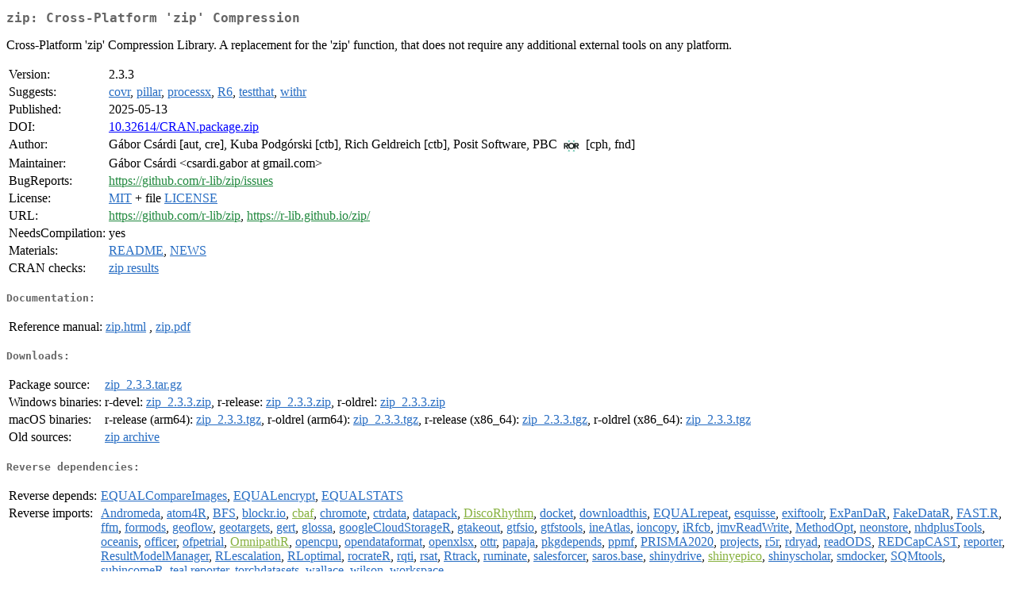

--- FILE ---
content_type: text/html
request_url: https://cran.usk.ac.id/web/packages/zip/index.html
body_size: 2840
content:
<!DOCTYPE html>
<html>
<head>
<title>CRAN: Package zip</title>
<link rel="canonical" href="https://CRAN.R-project.org/package=zip"/>
<link rel="stylesheet" type="text/css" href="../../CRAN_web.css" />
<meta http-equiv="Content-Type" content="text/html; charset=utf-8" />
<meta name="viewport" content="width=device-width, initial-scale=1.0, user-scalable=yes"/>
<meta name="citation_title" content="Cross-Platform 'zip' Compression [R package zip version 2.3.3]" />
<meta name="citation_author" content="Gábor Csárdi" />
<meta name="citation_publication_date" content="2025-05-13" />
<meta name="citation_public_url" content="https://CRAN.R-project.org/package=zip" />
<meta name="DC.identifier" content="https://CRAN.R-project.org/package=zip" />
<meta name="DC.publisher" content="Comprehensive R Archive Network (CRAN)" />
<meta name="twitter:card" content="summary" />
<meta property="og:title" content="zip: Cross-Platform 'zip' Compression" />
<meta property="og:description" content="Cross-Platform 'zip' Compression Library. A replacement for the 'zip' function, that does not require any additional external tools on any platform." />
<meta property="og:image" content="https://CRAN.R-project.org/CRANlogo.png" />
<meta property="og:type" content="website" />
<meta property="og:url" content="https://CRAN.R-project.org/package=zip" />
<style type="text/css">
  table td { vertical-align: top; }
</style>
</head>
<body>
<div class="container">
<h2>zip: Cross-Platform 'zip' Compression</h2>
<p>Cross-Platform 'zip' Compression Library. A replacement for
    the 'zip' function, that does not require any additional external
    tools on any platform.</p>
<table>
<tr>
<td>Version:</td>
<td>2.3.3</td>
</tr>
<tr>
<td>Suggests:</td>
<td><a href="../covr/index.html"><span class="CRAN">covr</span></a>, <a href="../pillar/index.html"><span class="CRAN">pillar</span></a>, <a href="../processx/index.html"><span class="CRAN">processx</span></a>, <a href="../R6/index.html"><span class="CRAN">R6</span></a>, <a href="../testthat/index.html"><span class="CRAN">testthat</span></a>, <a href="../withr/index.html"><span class="CRAN">withr</span></a></td>
</tr>
<tr>
<td>Published:</td>
<td>2025-05-13</td>
</tr>
<tr>
<td>DOI:</td>
<td><a href="https://doi.org/10.32614/CRAN.package.zip">10.32614/CRAN.package.zip</a></td>
</tr>
<tr>
<td>Author:</td>
<td>Gábor Csárdi [aut, cre],
  Kuba Podgórski [ctb],
  Rich Geldreich [ctb],
  Posit Software, PBC <a href="https://ror.org/03wc8by49" target="_top"><img alt="ROR ID" src="../../ror.svg" style="width:20px; height:20px; margin-left:4px; margin-right:4px; vertical-align:middle" /></a> [cph,
    fnd]</td>
</tr>
<tr>
<td>Maintainer:</td>
<td>Gábor Csárdi  &#x3c;&#x63;&#x73;&#x61;&#x72;&#x64;&#x69;&#x2e;&#x67;&#x61;&#x62;&#x6f;&#x72;&#x20;&#x61;&#x74;&#x20;&#x67;&#x6d;&#x61;&#x69;&#x6c;&#x2e;&#x63;&#x6f;&#x6d;&#x3e;</td>
</tr>
<tr>
<td>BugReports:</td>
<td><a href="https://github.com/r-lib/zip/issues" target="_top"><span class="GitHub">https://github.com/r-lib/zip/issues</span></a></td>
</tr>
<tr>
<td>License:</td>
<td><a href="../../licenses/MIT"><span class="CRAN">MIT</span></a> + file <a href="LICENSE"><span class="CRAN">LICENSE</span></a></td>
</tr>
<tr>
<td>URL:</td>
<td><a href="https://github.com/r-lib/zip" target="_top"><span class="GitHub">https://github.com/r-lib/zip</span></a>, <a href="https://r-lib.github.io/zip/" target="_top"><span class="GitHub">https://r-lib.github.io/zip/</span></a></td>
</tr>
<tr>
<td>NeedsCompilation:</td>
<td>yes</td>
</tr>
<tr>
<td>Materials:</td>
<td><a href="readme/README.html"><span class="CRAN">README</span></a>, <a href="news/news.html"><span class="CRAN">NEWS</span></a> </td>
</tr>
<tr>
<td>CRAN&nbsp;checks:</td>
<td><a href="../../checks/check_results_zip.html"><span class="CRAN">zip results</span></a></td>
</tr>
</table>
<h4>Documentation:</h4>
<table>
<tr>
<td>Reference&nbsp;manual:</td>
<td>
 <a href="refman/zip.html"><span class="CRAN">zip.html</span></a> ,  <a href="zip.pdf"><span class="CRAN">zip.pdf</span></a> 
</td>
</tr>
</table>
<h4>Downloads:</h4>
<table>
<tr>
<td> Package&nbsp;source: </td>
<td> <a href="../../../src/contrib/zip_2.3.3.tar.gz"> <span class="CRAN"> zip_2.3.3.tar.gz </span> </a> </td>
</tr>
<tr>
<td> Windows&nbsp;binaries: </td>
<td> r-devel: <a href="../../../bin/windows/contrib/4.6/zip_2.3.3.zip"><span class="CRAN">zip_2.3.3.zip</span></a>, r-release: <a href="../../../bin/windows/contrib/4.5/zip_2.3.3.zip"><span class="CRAN">zip_2.3.3.zip</span></a>, r-oldrel: <a href="../../../bin/windows/contrib/4.4/zip_2.3.3.zip"><span class="CRAN">zip_2.3.3.zip</span></a> </td>
</tr>
<tr>
<td> macOS&nbsp;binaries: </td>
<td> r-release (arm64): <a href="../../../bin/macosx/big-sur-arm64/contrib/4.5/zip_2.3.3.tgz"><span class="CRAN">zip_2.3.3.tgz</span></a>, r-oldrel (arm64): <a href="../../../bin/macosx/big-sur-arm64/contrib/4.4/zip_2.3.3.tgz"><span class="CRAN">zip_2.3.3.tgz</span></a>, r-release (x86_64): <a href="../../../bin/macosx/big-sur-x86_64/contrib/4.5/zip_2.3.3.tgz"><span class="CRAN">zip_2.3.3.tgz</span></a>, r-oldrel (x86_64): <a href="../../../bin/macosx/big-sur-x86_64/contrib/4.4/zip_2.3.3.tgz"><span class="CRAN">zip_2.3.3.tgz</span></a> </td>
</tr>
<tr>
<td> Old&nbsp;sources: </td>
<td> <a href="https://CRAN.R-project.org/src/contrib/Archive/zip"> <span class="CRAN"> zip archive </span> </a> </td>
</tr>
</table>
<h4>Reverse dependencies:</h4>
<table>
<tr>
<td>Reverse&nbsp;depends:</td>
<td><a href="../EQUALCompareImages/index.html"><span class="CRAN">EQUALCompareImages</span></a>, <a href="../EQUALencrypt/index.html"><span class="CRAN">EQUALencrypt</span></a>, <a href="../EQUALSTATS/index.html"><span class="CRAN">EQUALSTATS</span></a></td>
</tr>
<tr>
<td>Reverse&nbsp;imports:</td>
<td><a href="../Andromeda/index.html"><span class="CRAN">Andromeda</span></a>, <a href="../atom4R/index.html"><span class="CRAN">atom4R</span></a>, <a href="../BFS/index.html"><span class="CRAN">BFS</span></a>, <a href="../blockr.io/index.html"><span class="CRAN">blockr.io</span></a>, <a href="https://www.bioconductor.org/packages/release/bioc/html/cbaf.html" target="_top"><span class="BioC">cbaf</span></a>, <a href="../chromote/index.html"><span class="CRAN">chromote</span></a>, <a href="../ctrdata/index.html"><span class="CRAN">ctrdata</span></a>, <a href="../datapack/index.html"><span class="CRAN">datapack</span></a>, <a href="https://www.bioconductor.org/packages/release/bioc/html/DiscoRhythm.html" target="_top"><span class="BioC">DiscoRhythm</span></a>, <a href="../docket/index.html"><span class="CRAN">docket</span></a>, <a href="../downloadthis/index.html"><span class="CRAN">downloadthis</span></a>, <a href="../EQUALrepeat/index.html"><span class="CRAN">EQUALrepeat</span></a>, <a href="../esquisse/index.html"><span class="CRAN">esquisse</span></a>, <a href="../exiftoolr/index.html"><span class="CRAN">exiftoolr</span></a>, <a href="../ExPanDaR/index.html"><span class="CRAN">ExPanDaR</span></a>, <a href="../FakeDataR/index.html"><span class="CRAN">FakeDataR</span></a>, <a href="../FAST.R/index.html"><span class="CRAN">FAST.R</span></a>, <a href="../ffm/index.html"><span class="CRAN">ffm</span></a>, <a href="../formods/index.html"><span class="CRAN">formods</span></a>, <a href="../geoflow/index.html"><span class="CRAN">geoflow</span></a>, <a href="../geotargets/index.html"><span class="CRAN">geotargets</span></a>, <a href="../gert/index.html"><span class="CRAN">gert</span></a>, <a href="../glossa/index.html"><span class="CRAN">glossa</span></a>, <a href="../googleCloudStorageR/index.html"><span class="CRAN">googleCloudStorageR</span></a>, <a href="../gtakeout/index.html"><span class="CRAN">gtakeout</span></a>, <a href="../gtfsio/index.html"><span class="CRAN">gtfsio</span></a>, <a href="../gtfstools/index.html"><span class="CRAN">gtfstools</span></a>, <a href="../ineAtlas/index.html"><span class="CRAN">ineAtlas</span></a>, <a href="../ioncopy/index.html"><span class="CRAN">ioncopy</span></a>, <a href="../iRfcb/index.html"><span class="CRAN">iRfcb</span></a>, <a href="../jmvReadWrite/index.html"><span class="CRAN">jmvReadWrite</span></a>, <a href="../MethodOpt/index.html"><span class="CRAN">MethodOpt</span></a>, <a href="../neonstore/index.html"><span class="CRAN">neonstore</span></a>, <a href="../nhdplusTools/index.html"><span class="CRAN">nhdplusTools</span></a>, <a href="../oceanis/index.html"><span class="CRAN">oceanis</span></a>, <a href="../officer/index.html"><span class="CRAN">officer</span></a>, <a href="../ofpetrial/index.html"><span class="CRAN">ofpetrial</span></a>, <a href="https://www.bioconductor.org/packages/release/bioc/html/OmnipathR.html" target="_top"><span class="BioC">OmnipathR</span></a>, <a href="../opencpu/index.html"><span class="CRAN">opencpu</span></a>, <a href="../opendataformat/index.html"><span class="CRAN">opendataformat</span></a>, <a href="../openxlsx/index.html"><span class="CRAN">openxlsx</span></a>, <a href="../ottr/index.html"><span class="CRAN">ottr</span></a>, <a href="../papaja/index.html"><span class="CRAN">papaja</span></a>, <a href="../pkgdepends/index.html"><span class="CRAN">pkgdepends</span></a>, <a href="../ppmf/index.html"><span class="CRAN">ppmf</span></a>, <a href="../PRISMA2020/index.html"><span class="CRAN">PRISMA2020</span></a>, <a href="../projects/index.html"><span class="CRAN">projects</span></a>, <a href="../r5r/index.html"><span class="CRAN">r5r</span></a>, <a href="../rdryad/index.html"><span class="CRAN">rdryad</span></a>, <a href="../readODS/index.html"><span class="CRAN">readODS</span></a>, <a href="../REDCapCAST/index.html"><span class="CRAN">REDCapCAST</span></a>, <a href="../reporter/index.html"><span class="CRAN">reporter</span></a>, <a href="../ResultModelManager/index.html"><span class="CRAN">ResultModelManager</span></a>, <a href="../RLescalation/index.html"><span class="CRAN">RLescalation</span></a>, <a href="../RLoptimal/index.html"><span class="CRAN">RLoptimal</span></a>, <a href="../rocrateR/index.html"><span class="CRAN">rocrateR</span></a>, <a href="../rqti/index.html"><span class="CRAN">rqti</span></a>, <a href="../rsat/index.html"><span class="CRAN">rsat</span></a>, <a href="../Rtrack/index.html"><span class="CRAN">Rtrack</span></a>, <a href="../ruminate/index.html"><span class="CRAN">ruminate</span></a>, <a href="../salesforcer/index.html"><span class="CRAN">salesforcer</span></a>, <a href="../saros.base/index.html"><span class="CRAN">saros.base</span></a>, <a href="../shinydrive/index.html"><span class="CRAN">shinydrive</span></a>, <a href="https://www.bioconductor.org/packages/release/bioc/html/shinyepico.html" target="_top"><span class="BioC">shinyepico</span></a>, <a href="../shinyscholar/index.html"><span class="CRAN">shinyscholar</span></a>, <a href="../smdocker/index.html"><span class="CRAN">smdocker</span></a>, <a href="../SQMtools/index.html"><span class="CRAN">SQMtools</span></a>, <a href="../subincomeR/index.html"><span class="CRAN">subincomeR</span></a>, <a href="../teal.reporter/index.html"><span class="CRAN">teal.reporter</span></a>, <a href="../torchdatasets/index.html"><span class="CRAN">torchdatasets</span></a>, <a href="../wallace/index.html"><span class="CRAN">wallace</span></a>, <a href="../wilson/index.html"><span class="CRAN">wilson</span></a>, <a href="../workspace/index.html"><span class="CRAN">workspace</span></a></td>
</tr>
<tr>
<td>Reverse&nbsp;suggests:</td>
<td><a href="../accessr/index.html"><span class="CRAN">accessr</span></a>, <a href="https://www.bioconductor.org/packages/release/bioc/html/AlpsNMR.html" target="_top"><span class="BioC">AlpsNMR</span></a>, <a href="../camtrapR/index.html"><span class="CRAN">camtrapR</span></a>, <a href="../CohortGenerator/index.html"><span class="CRAN">CohortGenerator</span></a>, <a href="../cranlike/index.html"><span class="CRAN">cranlike</span></a>, <a href="../DrugExposureDiagnostics/index.html"><span class="CRAN">DrugExposureDiagnostics</span></a>, <a href="../eSDM/index.html"><span class="CRAN">eSDM</span></a>, <a href="../ibdsim2/index.html"><span class="CRAN">ibdsim2</span></a>, <a href="../MVN/index.html"><span class="CRAN">MVN</span></a>, <a href="../ncdfgeom/index.html"><span class="CRAN">ncdfgeom</span></a>, <a href="../OlinkAnalyze/index.html"><span class="CRAN">OlinkAnalyze</span></a>, <a href="../omicsTools/index.html"><span class="CRAN">omicsTools</span></a>, <a href="../OmopViewer/index.html"><span class="CRAN">OmopViewer</span></a>, <a href="../openxlsx2/index.html"><span class="CRAN">openxlsx2</span></a>, <a href="../pins/index.html"><span class="CRAN">pins</span></a>, <a href="../pkgcache/index.html"><span class="CRAN">pkgcache</span></a>, <a href="../rbedrock/index.html"><span class="CRAN">rbedrock</span></a>, <a href="../read.gt3x/index.html"><span class="CRAN">read.gt3x</span></a>, <a href="../rock/index.html"><span class="CRAN">rock</span></a>, <a href="../rotor/index.html"><span class="CRAN">rotor</span></a>, <a href="../SelfControlledCaseSeries/index.html"><span class="CRAN">SelfControlledCaseSeries</span></a>, <a href="../ShinyLink/index.html"><span class="CRAN">ShinyLink</span></a>, <a href="https://www.bioconductor.org/packages/release/bioc/html/systemPipeShiny.html" target="_top"><span class="BioC">systemPipeShiny</span></a>, <a href="../twbparser/index.html"><span class="CRAN">twbparser</span></a>, <a href="../webfakes/index.html"><span class="CRAN">webfakes</span></a></td>
</tr>
</table>
<h4>Linking:</h4>
<p>Please use the canonical form
<a href="https://CRAN.R-project.org/package=zip"><span class="CRAN"><samp>https://CRAN.R-project.org/package=zip</samp></span></a>
to link to this page.</p>
</div>
</body>
</html>
